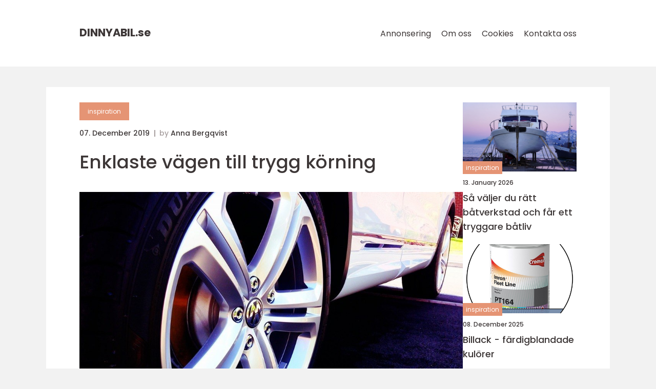

--- FILE ---
content_type: text/html; charset=UTF-8
request_url: https://dinnyabil.se/enklaste-vagen-till-trygg-korning/
body_size: 14880
content:
<!doctype html>
<html lang="sv-SE">
<head><meta charset="UTF-8"><script >var _wpmeteor={"rdelay":2000,"elementor-animations":true,"elementor-pp":true,"v":"2.3.10"};if(navigator.userAgent.match(/MSIE|Internet Explorer/i)||navigator.userAgent.match(/Trident\/7\..*?rv:11/i)){var href=document.location.href;if(!href.match(/[?&]wpmeteordisable/)){if(href.indexOf("?")==-1){if(href.indexOf("#")==-1){document.location.href=href+"?wpmeteordisable=1"}else{document.location.href=href.replace("#","?wpmeteordisable=1#")}}else{if(href.indexOf("#")==-1){document.location.href=href+"&wpmeteordisable=1"}else{document.location.href=href.replace("#","&wpmeteordisable=1#")}}}}</script><script >!function(t){var e={};function n(r){if(e[r])return e[r].exports;var o=e[r]={i:r,l:!1,exports:{}};return t[r].call(o.exports,o,o.exports,n),o.l=!0,o.exports}n.m=t,n.c=e,n.d=function(t,e,r){n.o(t,e)||Object.defineProperty(t,e,{enumerable:!0,get:r})},n.r=function(t){"undefined"!=typeof Symbol&&Symbol.toStringTag&&Object.defineProperty(t,Symbol.toStringTag,{value:"Module"}),Object.defineProperty(t,"__esModule",{value:!0})},n.t=function(t,e){if(1&e&&(t=n(t)),8&e)return t;if(4&e&&"object"==typeof t&&t&&t.__esModule)return t;var r=Object.create(null);if(n.r(r),Object.defineProperty(r,"default",{enumerable:!0,value:t}),2&e&&"string"!=typeof t)for(var o in t)n.d(r,o,function(e){return t[e]}.bind(null,o));return r},n.n=function(t){var e=t&&t.__esModule?function(){return t.default}:function(){return t};return n.d(e,"a",e),e},n.o=function(t,e){return Object.prototype.hasOwnProperty.call(t,e)},n.p="/",n(n.s=0)}([function(t,e,n){t.exports=n(1)},function(t,e,n){"use strict";n.r(e);var r=new(function(){function t(){this.l=[]}var e=t.prototype;return e.emit=function(t,e){void 0===e&&(e=null),this.l[t]&&this.l[t].forEach((function(t){return t(e)}))},e.on=function(t,e){var n;(n=this.l)[t]||(n[t]=[]),this.l[t].push(e)},e.off=function(t,e){this.l[t]=(this.l[t]||[]).filter((function(t){return t!==e}))},t}()),o=new Date,i=document,a=function(){function t(){this.known=[]}var e=t.prototype;return e.init=function(){var t,e=this,n=!1,o=function(t){if(!n&&t&&t.fn&&!t.__wpmeteor){var r=function(e){return i.addEventListener("DOMContentLoaded",(function(n){e.bind(i)(t,n)})),this};e.known.push([t,t.fn.ready,t.fn.init.prototype.ready]),t.fn.ready=r,t.fn.init.prototype.ready=r,t.__wpmeteor=!0}return t};window.jQuery&&(t=o(window.jQuery)),Object.defineProperty(window,"jQuery",{get:function(){return t},set:function(e){return t=o(e)}}),r.on("l",(function(){return n=!0}))},e.unmock=function(){this.known.forEach((function(t){var e=t[0],n=t[1],r=t[2];e.fn.ready=n,e.fn.init.prototype.ready=r}))},t}(),c={};!function(t,e){try{var n=Object.defineProperty({},e,{get:function(){c[e]=!0}});t.addEventListener(e,null,n),t.removeEventListener(e,null,n)}catch(t){}}(window,"passive");var u=c,f=window,d=document,s=["mouseover","keydown","touchmove","touchend","wheel"],l=["mouseover","mouseout","touchstart","touchmove","touchend","click"],p="data-wpmeteor-",v=function(){function t(){}return t.prototype.init=function(t){var e=!1,n=!1,o=function t(o){e||(e=!0,s.forEach((function(e){return d.body.removeEventListener(e,t,u)})),clearTimeout(n),location.href.match(/wpmeteornopreload/)||r.emit("pre"),r.emit("fi"))},i=function(t){var e=new MouseEvent("click",{view:t.view,bubbles:!0,cancelable:!0});return Object.defineProperty(e,"target",{writable:!1,value:t.target}),e};t<1e4&&r.on("i",(function(){e||(n=setTimeout(o,t))}));var a=[],c=function(t){t.target&&"dispatchEvent"in t.target&&("click"===t.type?(t.preventDefault(),t.stopPropagation(),a.push(i(t))):"touchmove"!==t.type&&a.push(t),t.target.setAttribute(p+t.type,!0))};r.on("l",(function(){var t;for(l.forEach((function(t){return f.removeEventListener(t,c)}));t=a.shift();){var e=t.target;e.getAttribute(p+"touchstart")&&e.getAttribute(p+"touchend")&&!e.getAttribute(p+"click")?(e.getAttribute(p+"touchmove")||(e.removeAttribute(p+"touchmove"),a.push(i(t))),e.removeAttribute(p+"touchstart"),e.removeAttribute(p+"touchend")):e.removeAttribute(p+t.type),e.dispatchEvent(t)}}));d.addEventListener("DOMContentLoaded",(function t(){s.forEach((function(t){return d.body.addEventListener(t,o,u)})),l.forEach((function(t){return f.addEventListener(t,c)})),d.removeEventListener("DOMContentLoaded",t)}))},t}(),m=document,h=m.createElement("span");h.setAttribute("id","elementor-device-mode"),h.setAttribute("class","elementor-screen-only");var y=window,b=document,g=b.documentElement,w=function(t){return t.getAttribute("class")||""},E=function(t,e){return t.setAttribute("class",e)},L=function(){window.addEventListener("load",(function(){var t=(m.body.appendChild(h),getComputedStyle(h,":after").content.replace(/"/g,"")),e=Math.max(g.clientWidth||0,y.innerWidth||0),n=Math.max(g.clientHeight||0,y.innerHeight||0),o=["_animation_"+t,"animation_"+t,"_animation","_animation","animation"];Array.from(b.querySelectorAll(".elementor-invisible")).forEach((function(t){var i=t.getBoundingClientRect();if(i.top+y.scrollY<=n&&i.left+y.scrollX<e)try{var a=JSON.parse(t.getAttribute("data-settings"));if(a.trigger_source)return;for(var c,u=a._animation_delay||a.animation_delay||0,f=0;f<o.length;f++)if(a[o[f]]){o[f],c=a[o[f]];break}if(c){var d=w(t),s="none"===c?d:d+" animated "+c,l=setTimeout((function(){E(t,s.replace(/\belementor\-invisible\b/,"")),o.forEach((function(t){return delete a[t]})),t.setAttribute("data-settings",JSON.stringify(a))}),u);r.on("fi",(function(){clearTimeout(l),E(t,w(t).replace(new RegExp("\b"+c+"\b"),""))}))}}catch(t){console.error(t)}}))}))},S=document,A="querySelectorAll",O="data-in-mega_smartmenus",_="DOMContentLoaded",j="readystatechange",P="message",k=console.error;!function(t,e,n,i,c,u,f,d,s){var l,p,m=t.constructor.name+"::",h=e.constructor.name+"::",y=function(e,n){n=n||t;for(var r=0;r<this.length;r++)e.call(n,this[r],r,this)};"NodeList"in t&&!NodeList.prototype.forEach&&(NodeList.prototype.forEach=y),"HTMLCollection"in t&&!HTMLCollection.prototype.forEach&&(HTMLCollection.prototype.forEach=y),_wpmeteor["elementor-animations"]&&L(),_wpmeteor["elementor-pp"]&&function(){var t=S.createElement("div");t.innerHTML='<span class="sub-arrow --wp-meteor"><i class="fa" aria-hidden="true"></i></span>';var e=t.firstChild;S.addEventListener("DOMContentLoaded",(function(){Array.from(S[A](".pp-advanced-menu ul")).forEach((function(t){if(!t.getAttribute(O)){(t.getAttribute("class")||"").match(/\bmega\-menu\b/)&&t[A]("ul").forEach((function(t){t.setAttribute(O,!0)}));var n=function(t){for(var e=[];t=t.previousElementSibling;)e.push(t);return e}(t),r=n.filter((function(t){return t})).filter((function(t){return"A"===t.tagName})).pop();if(r||(r=n.map((function(t){return Array.from(t[A]("a"))})).filter((function(t){return t})).flat().pop()),r){var o=e.cloneNode(!0);r.appendChild(o),new MutationObserver((function(t){t.forEach((function(t){t.addedNodes.forEach((function(t){if(1===t.nodeType&&"SPAN"===t.tagName)try{r.removeChild(o)}catch(t){}}))}))})).observe(r,{childList:!0})}}}))}))}();var b,g,w=[],E=[],x={},C=!1,T=!1,M=setTimeout;var N=e[n].bind(e),R=e[i].bind(e),H=t[n].bind(t),D=t[i].bind(t);"undefined"!=typeof EventTarget&&(b=EventTarget.prototype.addEventListener,g=EventTarget.prototype.removeEventListener,N=b.bind(e),R=g.bind(e),H=b.bind(t),D=g.bind(t));var z,q=e.createElement.bind(e),B=e.__proto__.__lookupGetter__("readyState").bind(e);Object.defineProperty(e,"readyState",{get:function(){return z||B()},set:function(t){return z=t}});var Q=function(t){return E.filter((function(e,n){var r=e[0],o=(e[1],e[2]);if(!(t.indexOf(r.type)<0)){o||(o=r.target);try{for(var i=o.constructor.name+"::"+r.type,a=0;a<x[i].length;a++){if(x[i][a])if(!W[i+"::"+n+"::"+a])return!0}}catch(t){}}})).length},W={},I=function(t){E.forEach((function(n,r){var o=n[0],i=n[1],a=n[2];if(!(t.indexOf(o.type)<0)){a||(a=o.target);try{var c=a.constructor.name+"::"+o.type;if((x[c]||[]).length)for(var u=0;u<x[c].length;u++){var f=x[c][u];if(f){var d=c+"::"+r+"::"+u;if(!W[d]){W[d]=!0,e.readyState=i;try{f.hasOwnProperty("prototype")&&f.prototype.constructor!==f?f(o):f.bind(a)(o)}catch(t){k(t,f)}}}}}catch(t){k(t)}}}))};N(_,(function(t){E.push([t,e.readyState,e])})),N(j,(function(t){E.push([t,e.readyState,e])})),H(_,(function(n){E.push([n,e.readyState,t])})),H(d,(function(n){E.push([n,e.readyState,t]),G||I([_,j,P,d])}));var J=function(n){E.push([n,e.readyState,t])};H(P,J),r.on("fi",(function(){T=!0,G=!0,e.readyState="loading",M(X)}));H(d,(function t(){C=!0,T&&!G&&(e.readyState="loading",M(X)),D(d,t)})),(new v).init(_wpmeteor.rdelay);var F=new a;F.init();var G=!1,X=function n(){var o=w.shift();if(o)if(o[c]("data-src"))o.hasAttribute("data-async")?(U(o),M(n)):U(o,n);else if("javascript/blocked"==o.type)U(o),M(n);else if(o.hasAttribute("data-wpmeteor-onload")){var i=o[c]("data-wpmeteor-onload");try{new Function(i).call(o)}catch(t){k(t)}M(n)}else M(n);else if(Q([_,j,P]))I([_,j,P]),M(n);else if(T&&C)if(Q([d,P]))I([d,P]),M(n);else{if(t.RocketLazyLoadScripts)try{RocketLazyLoadScripts.run()}catch(t){k(t)}e.readyState="complete",D(P,J),(x[m+"message"]||[]).forEach((function(t){H(P,t)})),F.unmock(),Z=N,$=R,nt=H,rt=D,G=!1,setTimeout((function(){return r.emit("l")}))}else G=!1},Y=function(t){for(var n=e.createElement("SCRIPT"),r=t.attributes,o=r.length-1;o>=0;o--)n.setAttribute(r[o].name,r[o].value);return n.bypass=!0,n.type=t.hasAttribute("data-wpmeteor-module")?"module":"text/javascript",(t.text||"").match(/^\s*class RocketLazyLoadScripts/)?n.text=t.text.replace(/^\s*class RocketLazyLoadScripts/,"window.RocketLazyLoadScripts=class").replace("RocketLazyLoadScripts.run();",""):n.text=t.text,n[f]("data-wpmeteor-after"),n},K=function(t,e){var n=t.parentNode;n&&n.replaceChild(e,t)},U=function(t,e){if(t[c]("data-src")){var r=Y(t),o=b?b.bind(r):r[n].bind(r);if(e){var i=function(){return M(e)};o(d,i),o(s,i)}r.src=t[c]("data-src"),r[f]("data-src"),K(t,r)}else"javascript/blocked"===t.type?K(t,Y(t)):onLoad&&onLoad()},V=function(t,e){var n=(x[t]||[]).indexOf(e);if(n>=0)return x[t][n]=void 0,!0},Z=function(t,e){if(e&&(t===_||t===j)){var n=h+t;return x[n]=x[n]||[],void x[n].push(e)}for(var r=arguments.length,o=new Array(r>2?r-2:0),i=2;i<r;i++)o[i-2]=arguments[i];return N.apply(void 0,[t,e].concat(o))},$=function(t,e){t===_&&V(h+t,e);return R(t,e)};Object.defineProperties(e,((l={})[n]={get:function(){return Z},set:function(){return Z}},l[i]={get:function(){return $},set:function(){return $}},l)),r.on("pre",(function(){return w.forEach((function(t){var n=t[c]("data-src");if(n){var r=q("link");r.rel="pre"+d,r.as="script",r.href=n,r.crossorigin=!0,e.head.appendChild(r)}}))})),N(_,(function(){e.querySelectorAll("script[data-wpmeteor-after]").forEach((function(t){return w.push(t)}));var t=["link"].map((function(t){return t+"[data-wpmeteor-onload]"})).join(",");e.querySelectorAll(t).forEach((function(t){return w.push(t)}))}));var tt=function(t){if(e.currentScript)try{var n=e.currentScript.parentElement,r=e.currentScript.nextSibling,i=document.createElement("div");i.innerHTML=t,Array.from(i.childNodes).forEach((function(t){"SCRIPT"===t.nodeName?n.insertBefore(Y(t),r):n.insertBefore(t,r)}))}catch(t){console.error(t)}else k((new Date-o)/1e3,"document.currentScript not set",t)},et=function(t){return tt(t+"\n")};Object.defineProperties(e,{write:{get:function(){return tt},set:function(t){return tt=t}},writeln:{get:function(){return et},set:function(t){return et=t}}});var nt=function(t,e){if(e&&(t===d||t===_||t===P)){var n=t===_?h+t:m+t;return x[n]=x[n]||[],void x[n].push(e)}for(var r=arguments.length,o=new Array(r>2?r-2:0),i=2;i<r;i++)o[i-2]=arguments[i];return H.apply(void 0,[t,e].concat(o))},rt=function(t,e){t===d&&V(t===_?h+t:m+t,e);return D(t,e)};Object.defineProperties(t,((p={})[n]={get:function(){return nt},set:function(){return nt}},p[i]={get:function(){return rt},set:function(){return rt}},p));var ot=function(t){var e;return{get:function(){return e},set:function(n){return e&&V(t,n),x[t]=x[t]||[],x[t].push(n),e=n}}},it=ot(m+d);Object.defineProperty(t,"onload",it),N(_,(function(){Object.defineProperty(e.body,"onload",it)})),Object.defineProperty(e,"onreadystatechange",ot(h+j)),Object.defineProperty(t,"onmessage",ot(m+P));var at=1,ct=function(){--at||r.emit("i")};H(d,(function t(){M((function(){e.querySelectorAll("img").forEach((function(t){if(!t.complete&&(t.currentSrc||t.src)&&"lazy"==!(t.loading||"").toLowerCase()||(r=t.getBoundingClientRect(),o=window.innerHeight||document.documentElement.clientHeight,i=window.innerWidth||document.documentElement.clientWidth,r.top>=-1*o*1&&r.left>=-1*i*1&&r.bottom<=2*o&&r.right<=2*i)){var e=new Image;e[n](d,ct),e[n](s,ct),e.src=t.currentSrc||t.src,at++}var r,o,i})),ct()})),D(d,t)}));var ut=Object.defineProperty;Object.defineProperty=function(n,r,o){return n===t&&["jQuery","onload"].indexOf(r)>=0||(n===e||n===e.body)&&["readyState","write"].indexOf(r)>=0?n:ut(n,r,o)},Object.defineProperties=function(t,e){for(var n in e)Object.defineProperty(t,n,e[n]);return t}}(window,document,"addEventListener","removeEventListener","getAttribute",0,"removeAttribute","load","error")}]);
</script>
    
    <meta name="viewport"
          content="width=device-width, user-scalable=no, initial-scale=1.0, maximum-scale=1.0, minimum-scale=1.0">

    <meta http-equiv="X-UA-Compatible" content="ie=edge">
    <link href="https://dinnyabil.se/wp-content/themes/klikko8_c_04_06_2025/assets/fonts/fonts.css" rel="stylesheet">
    <link rel="apple-touch-icon" sizes="180x180" href="https://dinnyabil.se/wp-content/themes/klikko8_c_04_06_2025/assets/images/favicon.png">
    <link rel="icon" type="image/png" sizes="32x32" href="https://dinnyabil.se/wp-content/themes/klikko8_c_04_06_2025/assets/images/favicon.png">
    <link rel="icon" type="image/png" sizes="16x16" href="https://dinnyabil.se/wp-content/themes/klikko8_c_04_06_2025/assets/images/favicon.png">
            <title>Enklaste vägen till trygg körning</title>
    <meta name='robots' content='index, follow' />
	<style>img:is([sizes="auto" i], [sizes^="auto," i]) { contain-intrinsic-size: 3000px 1500px }</style>
	
	<!-- This site is optimized with the Yoast SEO plugin v25.3.1 - https://yoast.com/wordpress/plugins/seo/ -->
	<link rel="canonical" href="https://dinnyabil.se/enklaste-vagen-till-trygg-korning/" />
	<meta property="og:locale" content="sv_SE" />
	<meta property="og:type" content="article" />
	<meta property="og:title" content="Enklaste vägen till trygg körning - Din nya bil | Tips, råd och nyheter" />
	<meta property="og:description" content="Det svenska v&auml;glaget kan ibland st&auml;lla till det f&ouml;r oss billister. N&auml;r h&ouml;stl&ouml;ven l&auml;gger sig &ouml;ver v&auml;gbanan, n&auml;r blixthalkan sl&aring;r till, eller n&auml;r det r&aring;der sn&ouml;kaos &auml;r det viktigt att du har r&auml;tt d&auml;ck p&aring; bilen. Inte bara f&ouml;r din egen trygghets skull utan ocks&aring; f&ouml;r att &ouml;ka alla trafikanters s&auml;kerhet ute p&aring; v&auml;garna.&nbsp;Att du [&hellip;]" />
	<meta property="og:url" content="https://dinnyabil.se/enklaste-vagen-till-trygg-korning/" />
	<meta property="og:site_name" content="Din nya bil | Tips, råd och nyheter" />
	<meta property="article:published_time" content="2019-12-07T15:32:02+00:00" />
	<meta property="article:modified_time" content="2025-08-22T05:39:55+00:00" />
	<meta property="og:image" content="https://dinnyabil.se/wp-content/uploads/2019/12/pixabay-1545983.jpeg" />
	<meta property="og:image:width" content="1000" />
	<meta property="og:image:height" content="750" />
	<meta property="og:image:type" content="image/jpeg" />
	<meta name="author" content="Anna Bergqvist" />
	<meta name="twitter:card" content="summary_large_image" />
	<script type="application/ld+json" class="yoast-schema-graph">{"@context":"https://schema.org","@graph":[{"@type":"WebPage","@id":"https://dinnyabil.se/enklaste-vagen-till-trygg-korning/","url":"https://dinnyabil.se/enklaste-vagen-till-trygg-korning/","name":"Enklaste vägen till trygg körning - Din nya bil | Tips, råd och nyheter","isPartOf":{"@id":"https://dinnyabil.se/#website"},"primaryImageOfPage":{"@id":"https://dinnyabil.se/enklaste-vagen-till-trygg-korning/#primaryimage"},"image":{"@id":"https://dinnyabil.se/enklaste-vagen-till-trygg-korning/#primaryimage"},"thumbnailUrl":"https://dinnyabil.se/wp-content/uploads/2019/12/pixabay-1545983.jpeg","datePublished":"2019-12-07T15:32:02+00:00","dateModified":"2025-08-22T05:39:55+00:00","author":{"@id":"https://dinnyabil.se/#/schema/person/0604279672e2f8d6b3c68d0282cf868b"},"breadcrumb":{"@id":"https://dinnyabil.se/enklaste-vagen-till-trygg-korning/#breadcrumb"},"inLanguage":"sv-SE","potentialAction":[{"@type":"ReadAction","target":["https://dinnyabil.se/enklaste-vagen-till-trygg-korning/"]}]},{"@type":"ImageObject","inLanguage":"sv-SE","@id":"https://dinnyabil.se/enklaste-vagen-till-trygg-korning/#primaryimage","url":"https://dinnyabil.se/wp-content/uploads/2019/12/pixabay-1545983.jpeg","contentUrl":"https://dinnyabil.se/wp-content/uploads/2019/12/pixabay-1545983.jpeg","width":1000,"height":750},{"@type":"BreadcrumbList","@id":"https://dinnyabil.se/enklaste-vagen-till-trygg-korning/#breadcrumb","itemListElement":[{"@type":"ListItem","position":1,"name":"Hem","item":"https://dinnyabil.se/"},{"@type":"ListItem","position":2,"name":"Enklaste vägen till trygg körning"}]},{"@type":"WebSite","@id":"https://dinnyabil.se/#website","url":"https://dinnyabil.se/","name":"Din nya bil | Tips, råd och nyheter","description":"Allt du behöver veta när du köper din nya bil - Besök Dinnyabil.se","potentialAction":[{"@type":"SearchAction","target":{"@type":"EntryPoint","urlTemplate":"https://dinnyabil.se/?s={search_term_string}"},"query-input":{"@type":"PropertyValueSpecification","valueRequired":true,"valueName":"search_term_string"}}],"inLanguage":"sv-SE"},{"@type":"Person","@id":"https://dinnyabil.se/#/schema/person/0604279672e2f8d6b3c68d0282cf868b","name":"Anna Bergqvist","image":{"@type":"ImageObject","inLanguage":"sv-SE","@id":"https://dinnyabil.se/#/schema/person/image/","url":"https://secure.gravatar.com/avatar/4ebfc0712916239a984865b82970a55cced39d8ac72fdc0bce47c0fbb10f448f?s=96&d=mm&r=g","contentUrl":"https://secure.gravatar.com/avatar/4ebfc0712916239a984865b82970a55cced39d8ac72fdc0bce47c0fbb10f448f?s=96&d=mm&r=g","caption":"Anna Bergqvist"},"description":"Jag heter Anna Bergqvist och arbetar som skribent inom kommunikation, d&auml;r jag f&aring;r kombinera min passion f&ouml;r spr&aring;k med strategiskt t&auml;nkande. Med en examen i strategisk kommunikation och digitala medier fr&aring;n Lunds Universitet har jag utvecklat en djup f&ouml;rst&aring;else f&ouml;r hur r&auml;tt budskap kan skapa engagemang och bygga starka relationer. Jag har en f&ouml;rk&auml;rlek f&ouml;r tydlig och m&aring;lgruppsanpassad kommunikation &ndash; oavsett om det handlar om att skapa inspirerande inneh&aring;ll, f&ouml;renkla komplex information eller formulera skarpa budskap i digitala kanaler. Kommunikation handlar inte bara om att skriva, utan om att f&ouml;rst&aring; m&auml;nniskor, och det &auml;r just den dynamiken som g&ouml;r mitt arbete s&aring; sp&auml;nnande. Jag &auml;r f&ouml;dd och uppvuxen i Stockholm, och n&auml;r jag inte arbetar kan du ofta hitta mig p&aring; en l&aring;ngpromenad vid vattnet, med en bra bok eller djup i samtal om allt fr&aring;n kultur till samh&auml;llstrender.","url":"https://dinnyabil.se/author/anna_bergqvist/"}]}</script>
	<!-- / Yoast SEO plugin. -->


<script  data-wpmeteor-after="REORDER" type="javascript/blocked">
/* <![CDATA[ */
window._wpemojiSettings = {"baseUrl":"https:\/\/s.w.org\/images\/core\/emoji\/16.0.1\/72x72\/","ext":".png","svgUrl":"https:\/\/s.w.org\/images\/core\/emoji\/16.0.1\/svg\/","svgExt":".svg","source":{"concatemoji":"https:\/\/dinnyabil.se\/wp-includes\/js\/wp-emoji-release.min.js?ver=6.8.3"}};
/*! This file is auto-generated */
!function(s,n){var o,i,e;function c(e){try{var t={supportTests:e,timestamp:(new Date).valueOf()};sessionStorage.setItem(o,JSON.stringify(t))}catch(e){}}function p(e,t,n){e.clearRect(0,0,e.canvas.width,e.canvas.height),e.fillText(t,0,0);var t=new Uint32Array(e.getImageData(0,0,e.canvas.width,e.canvas.height).data),a=(e.clearRect(0,0,e.canvas.width,e.canvas.height),e.fillText(n,0,0),new Uint32Array(e.getImageData(0,0,e.canvas.width,e.canvas.height).data));return t.every(function(e,t){return e===a[t]})}function u(e,t){e.clearRect(0,0,e.canvas.width,e.canvas.height),e.fillText(t,0,0);for(var n=e.getImageData(16,16,1,1),a=0;a<n.data.length;a++)if(0!==n.data[a])return!1;return!0}function f(e,t,n,a){switch(t){case"flag":return n(e,"\ud83c\udff3\ufe0f\u200d\u26a7\ufe0f","\ud83c\udff3\ufe0f\u200b\u26a7\ufe0f")?!1:!n(e,"\ud83c\udde8\ud83c\uddf6","\ud83c\udde8\u200b\ud83c\uddf6")&&!n(e,"\ud83c\udff4\udb40\udc67\udb40\udc62\udb40\udc65\udb40\udc6e\udb40\udc67\udb40\udc7f","\ud83c\udff4\u200b\udb40\udc67\u200b\udb40\udc62\u200b\udb40\udc65\u200b\udb40\udc6e\u200b\udb40\udc67\u200b\udb40\udc7f");case"emoji":return!a(e,"\ud83e\udedf")}return!1}function g(e,t,n,a){var r="undefined"!=typeof WorkerGlobalScope&&self instanceof WorkerGlobalScope?new OffscreenCanvas(300,150):s.createElement("canvas"),o=r.getContext("2d",{willReadFrequently:!0}),i=(o.textBaseline="top",o.font="600 32px Arial",{});return e.forEach(function(e){i[e]=t(o,e,n,a)}),i}function t(e){var t=s.createElement("script");t.src=e,t.defer=!0,s.head.appendChild(t)}"undefined"!=typeof Promise&&(o="wpEmojiSettingsSupports",i=["flag","emoji"],n.supports={everything:!0,everythingExceptFlag:!0},e=new Promise(function(e){s.addEventListener("DOMContentLoaded",e,{once:!0})}),new Promise(function(t){var n=function(){try{var e=JSON.parse(sessionStorage.getItem(o));if("object"==typeof e&&"number"==typeof e.timestamp&&(new Date).valueOf()<e.timestamp+604800&&"object"==typeof e.supportTests)return e.supportTests}catch(e){}return null}();if(!n){if("undefined"!=typeof Worker&&"undefined"!=typeof OffscreenCanvas&&"undefined"!=typeof URL&&URL.createObjectURL&&"undefined"!=typeof Blob)try{var e="postMessage("+g.toString()+"("+[JSON.stringify(i),f.toString(),p.toString(),u.toString()].join(",")+"));",a=new Blob([e],{type:"text/javascript"}),r=new Worker(URL.createObjectURL(a),{name:"wpTestEmojiSupports"});return void(r.onmessage=function(e){c(n=e.data),r.terminate(),t(n)})}catch(e){}c(n=g(i,f,p,u))}t(n)}).then(function(e){for(var t in e)n.supports[t]=e[t],n.supports.everything=n.supports.everything&&n.supports[t],"flag"!==t&&(n.supports.everythingExceptFlag=n.supports.everythingExceptFlag&&n.supports[t]);n.supports.everythingExceptFlag=n.supports.everythingExceptFlag&&!n.supports.flag,n.DOMReady=!1,n.readyCallback=function(){n.DOMReady=!0}}).then(function(){return e}).then(function(){var e;n.supports.everything||(n.readyCallback(),(e=n.source||{}).concatemoji?t(e.concatemoji):e.wpemoji&&e.twemoji&&(t(e.twemoji),t(e.wpemoji)))}))}((window,document),window._wpemojiSettings);
/* ]]> */
</script>
<style id='wp-emoji-styles-inline-css' type='text/css'>

	img.wp-smiley, img.emoji {
		display: inline !important;
		border: none !important;
		box-shadow: none !important;
		height: 1em !important;
		width: 1em !important;
		margin: 0 0.07em !important;
		vertical-align: -0.1em !important;
		background: none !important;
		padding: 0 !important;
	}
</style>
<link rel='stylesheet' id='wp-block-library-css' href='https://dinnyabil.se/wp-includes/css/dist/block-library/style.min.css?ver=6.8.3' type='text/css' media='all' />
<style id='classic-theme-styles-inline-css' type='text/css'>
/*! This file is auto-generated */
.wp-block-button__link{color:#fff;background-color:#32373c;border-radius:9999px;box-shadow:none;text-decoration:none;padding:calc(.667em + 2px) calc(1.333em + 2px);font-size:1.125em}.wp-block-file__button{background:#32373c;color:#fff;text-decoration:none}
</style>
<style id='global-styles-inline-css' type='text/css'>
:root{--wp--preset--aspect-ratio--square: 1;--wp--preset--aspect-ratio--4-3: 4/3;--wp--preset--aspect-ratio--3-4: 3/4;--wp--preset--aspect-ratio--3-2: 3/2;--wp--preset--aspect-ratio--2-3: 2/3;--wp--preset--aspect-ratio--16-9: 16/9;--wp--preset--aspect-ratio--9-16: 9/16;--wp--preset--color--black: #000000;--wp--preset--color--cyan-bluish-gray: #abb8c3;--wp--preset--color--white: #ffffff;--wp--preset--color--pale-pink: #f78da7;--wp--preset--color--vivid-red: #cf2e2e;--wp--preset--color--luminous-vivid-orange: #ff6900;--wp--preset--color--luminous-vivid-amber: #fcb900;--wp--preset--color--light-green-cyan: #7bdcb5;--wp--preset--color--vivid-green-cyan: #00d084;--wp--preset--color--pale-cyan-blue: #8ed1fc;--wp--preset--color--vivid-cyan-blue: #0693e3;--wp--preset--color--vivid-purple: #9b51e0;--wp--preset--gradient--vivid-cyan-blue-to-vivid-purple: linear-gradient(135deg,rgba(6,147,227,1) 0%,rgb(155,81,224) 100%);--wp--preset--gradient--light-green-cyan-to-vivid-green-cyan: linear-gradient(135deg,rgb(122,220,180) 0%,rgb(0,208,130) 100%);--wp--preset--gradient--luminous-vivid-amber-to-luminous-vivid-orange: linear-gradient(135deg,rgba(252,185,0,1) 0%,rgba(255,105,0,1) 100%);--wp--preset--gradient--luminous-vivid-orange-to-vivid-red: linear-gradient(135deg,rgba(255,105,0,1) 0%,rgb(207,46,46) 100%);--wp--preset--gradient--very-light-gray-to-cyan-bluish-gray: linear-gradient(135deg,rgb(238,238,238) 0%,rgb(169,184,195) 100%);--wp--preset--gradient--cool-to-warm-spectrum: linear-gradient(135deg,rgb(74,234,220) 0%,rgb(151,120,209) 20%,rgb(207,42,186) 40%,rgb(238,44,130) 60%,rgb(251,105,98) 80%,rgb(254,248,76) 100%);--wp--preset--gradient--blush-light-purple: linear-gradient(135deg,rgb(255,206,236) 0%,rgb(152,150,240) 100%);--wp--preset--gradient--blush-bordeaux: linear-gradient(135deg,rgb(254,205,165) 0%,rgb(254,45,45) 50%,rgb(107,0,62) 100%);--wp--preset--gradient--luminous-dusk: linear-gradient(135deg,rgb(255,203,112) 0%,rgb(199,81,192) 50%,rgb(65,88,208) 100%);--wp--preset--gradient--pale-ocean: linear-gradient(135deg,rgb(255,245,203) 0%,rgb(182,227,212) 50%,rgb(51,167,181) 100%);--wp--preset--gradient--electric-grass: linear-gradient(135deg,rgb(202,248,128) 0%,rgb(113,206,126) 100%);--wp--preset--gradient--midnight: linear-gradient(135deg,rgb(2,3,129) 0%,rgb(40,116,252) 100%);--wp--preset--font-size--small: 13px;--wp--preset--font-size--medium: 20px;--wp--preset--font-size--large: 36px;--wp--preset--font-size--x-large: 42px;--wp--preset--spacing--20: 0.44rem;--wp--preset--spacing--30: 0.67rem;--wp--preset--spacing--40: 1rem;--wp--preset--spacing--50: 1.5rem;--wp--preset--spacing--60: 2.25rem;--wp--preset--spacing--70: 3.38rem;--wp--preset--spacing--80: 5.06rem;--wp--preset--shadow--natural: 6px 6px 9px rgba(0, 0, 0, 0.2);--wp--preset--shadow--deep: 12px 12px 50px rgba(0, 0, 0, 0.4);--wp--preset--shadow--sharp: 6px 6px 0px rgba(0, 0, 0, 0.2);--wp--preset--shadow--outlined: 6px 6px 0px -3px rgba(255, 255, 255, 1), 6px 6px rgba(0, 0, 0, 1);--wp--preset--shadow--crisp: 6px 6px 0px rgba(0, 0, 0, 1);}:where(.is-layout-flex){gap: 0.5em;}:where(.is-layout-grid){gap: 0.5em;}body .is-layout-flex{display: flex;}.is-layout-flex{flex-wrap: wrap;align-items: center;}.is-layout-flex > :is(*, div){margin: 0;}body .is-layout-grid{display: grid;}.is-layout-grid > :is(*, div){margin: 0;}:where(.wp-block-columns.is-layout-flex){gap: 2em;}:where(.wp-block-columns.is-layout-grid){gap: 2em;}:where(.wp-block-post-template.is-layout-flex){gap: 1.25em;}:where(.wp-block-post-template.is-layout-grid){gap: 1.25em;}.has-black-color{color: var(--wp--preset--color--black) !important;}.has-cyan-bluish-gray-color{color: var(--wp--preset--color--cyan-bluish-gray) !important;}.has-white-color{color: var(--wp--preset--color--white) !important;}.has-pale-pink-color{color: var(--wp--preset--color--pale-pink) !important;}.has-vivid-red-color{color: var(--wp--preset--color--vivid-red) !important;}.has-luminous-vivid-orange-color{color: var(--wp--preset--color--luminous-vivid-orange) !important;}.has-luminous-vivid-amber-color{color: var(--wp--preset--color--luminous-vivid-amber) !important;}.has-light-green-cyan-color{color: var(--wp--preset--color--light-green-cyan) !important;}.has-vivid-green-cyan-color{color: var(--wp--preset--color--vivid-green-cyan) !important;}.has-pale-cyan-blue-color{color: var(--wp--preset--color--pale-cyan-blue) !important;}.has-vivid-cyan-blue-color{color: var(--wp--preset--color--vivid-cyan-blue) !important;}.has-vivid-purple-color{color: var(--wp--preset--color--vivid-purple) !important;}.has-black-background-color{background-color: var(--wp--preset--color--black) !important;}.has-cyan-bluish-gray-background-color{background-color: var(--wp--preset--color--cyan-bluish-gray) !important;}.has-white-background-color{background-color: var(--wp--preset--color--white) !important;}.has-pale-pink-background-color{background-color: var(--wp--preset--color--pale-pink) !important;}.has-vivid-red-background-color{background-color: var(--wp--preset--color--vivid-red) !important;}.has-luminous-vivid-orange-background-color{background-color: var(--wp--preset--color--luminous-vivid-orange) !important;}.has-luminous-vivid-amber-background-color{background-color: var(--wp--preset--color--luminous-vivid-amber) !important;}.has-light-green-cyan-background-color{background-color: var(--wp--preset--color--light-green-cyan) !important;}.has-vivid-green-cyan-background-color{background-color: var(--wp--preset--color--vivid-green-cyan) !important;}.has-pale-cyan-blue-background-color{background-color: var(--wp--preset--color--pale-cyan-blue) !important;}.has-vivid-cyan-blue-background-color{background-color: var(--wp--preset--color--vivid-cyan-blue) !important;}.has-vivid-purple-background-color{background-color: var(--wp--preset--color--vivid-purple) !important;}.has-black-border-color{border-color: var(--wp--preset--color--black) !important;}.has-cyan-bluish-gray-border-color{border-color: var(--wp--preset--color--cyan-bluish-gray) !important;}.has-white-border-color{border-color: var(--wp--preset--color--white) !important;}.has-pale-pink-border-color{border-color: var(--wp--preset--color--pale-pink) !important;}.has-vivid-red-border-color{border-color: var(--wp--preset--color--vivid-red) !important;}.has-luminous-vivid-orange-border-color{border-color: var(--wp--preset--color--luminous-vivid-orange) !important;}.has-luminous-vivid-amber-border-color{border-color: var(--wp--preset--color--luminous-vivid-amber) !important;}.has-light-green-cyan-border-color{border-color: var(--wp--preset--color--light-green-cyan) !important;}.has-vivid-green-cyan-border-color{border-color: var(--wp--preset--color--vivid-green-cyan) !important;}.has-pale-cyan-blue-border-color{border-color: var(--wp--preset--color--pale-cyan-blue) !important;}.has-vivid-cyan-blue-border-color{border-color: var(--wp--preset--color--vivid-cyan-blue) !important;}.has-vivid-purple-border-color{border-color: var(--wp--preset--color--vivid-purple) !important;}.has-vivid-cyan-blue-to-vivid-purple-gradient-background{background: var(--wp--preset--gradient--vivid-cyan-blue-to-vivid-purple) !important;}.has-light-green-cyan-to-vivid-green-cyan-gradient-background{background: var(--wp--preset--gradient--light-green-cyan-to-vivid-green-cyan) !important;}.has-luminous-vivid-amber-to-luminous-vivid-orange-gradient-background{background: var(--wp--preset--gradient--luminous-vivid-amber-to-luminous-vivid-orange) !important;}.has-luminous-vivid-orange-to-vivid-red-gradient-background{background: var(--wp--preset--gradient--luminous-vivid-orange-to-vivid-red) !important;}.has-very-light-gray-to-cyan-bluish-gray-gradient-background{background: var(--wp--preset--gradient--very-light-gray-to-cyan-bluish-gray) !important;}.has-cool-to-warm-spectrum-gradient-background{background: var(--wp--preset--gradient--cool-to-warm-spectrum) !important;}.has-blush-light-purple-gradient-background{background: var(--wp--preset--gradient--blush-light-purple) !important;}.has-blush-bordeaux-gradient-background{background: var(--wp--preset--gradient--blush-bordeaux) !important;}.has-luminous-dusk-gradient-background{background: var(--wp--preset--gradient--luminous-dusk) !important;}.has-pale-ocean-gradient-background{background: var(--wp--preset--gradient--pale-ocean) !important;}.has-electric-grass-gradient-background{background: var(--wp--preset--gradient--electric-grass) !important;}.has-midnight-gradient-background{background: var(--wp--preset--gradient--midnight) !important;}.has-small-font-size{font-size: var(--wp--preset--font-size--small) !important;}.has-medium-font-size{font-size: var(--wp--preset--font-size--medium) !important;}.has-large-font-size{font-size: var(--wp--preset--font-size--large) !important;}.has-x-large-font-size{font-size: var(--wp--preset--font-size--x-large) !important;}
:where(.wp-block-post-template.is-layout-flex){gap: 1.25em;}:where(.wp-block-post-template.is-layout-grid){gap: 1.25em;}
:where(.wp-block-columns.is-layout-flex){gap: 2em;}:where(.wp-block-columns.is-layout-grid){gap: 2em;}
:root :where(.wp-block-pullquote){font-size: 1.5em;line-height: 1.6;}
</style>
<link rel='stylesheet' id='style-css' href='https://dinnyabil.se/wp-content/themes/klikko8_c_04_06_2025/style.css?ver=6.8.3' type='text/css' media='all' />
<link rel='stylesheet' id='app-style-css' href='https://dinnyabil.se/wp-content/themes/klikko8_c_04_06_2025/assets/css/app.css?ver=6.8.3' type='text/css' media='all' />
<link rel='stylesheet' id='owl-style-css' href='https://dinnyabil.se/wp-content/themes/klikko8_c_04_06_2025/assets/css/owl.carousel.min.css?ver=6.8.3' type='text/css' media='all' />
<script  data-wpmeteor-after="REORDER" type="javascript/blocked" data-src="https://dinnyabil.se/wp-includes/js/jquery/jquery.min.js?ver=3.7.1" id="jquery-core-js"></script>
<script  data-wpmeteor-after="REORDER" type="javascript/blocked" data-src="https://dinnyabil.se/wp-includes/js/jquery/jquery-migrate.min.js?ver=3.4.1" id="jquery-migrate-js"></script>
<link rel="https://api.w.org/" href="https://dinnyabil.se/wp-json/" /><link rel="alternate" title="JSON" type="application/json" href="https://dinnyabil.se/wp-json/wp/v2/posts/2601" /><link rel="EditURI" type="application/rsd+xml" title="RSD" href="https://dinnyabil.se/xmlrpc.php?rsd" />
<meta name="generator" content="WordPress 6.8.3" />
<link rel='shortlink' href='https://dinnyabil.se/?p=2601' />
<link rel="alternate" title="oEmbed (JSON)" type="application/json+oembed" href="https://dinnyabil.se/wp-json/oembed/1.0/embed?url=https%3A%2F%2Fdinnyabil.se%2Fenklaste-vagen-till-trygg-korning%2F" />
<link rel="alternate" title="oEmbed (XML)" type="text/xml+oembed" href="https://dinnyabil.se/wp-json/oembed/1.0/embed?url=https%3A%2F%2Fdinnyabil.se%2Fenklaste-vagen-till-trygg-korning%2F&#038;format=xml" />

    <script type="application/ld+json">
        {
          "@context": "https://schema.org",
          "@type": "NewsArticle",
          "mainEntityOfPage": {
            "@type": "WebPage",
            "@id": "https://dinnyabil.se/enklaste-vagen-till-trygg-korning/"
          },
          "headline": "Enklaste vägen till trygg körning",
          "image": "https://dinnyabil.se/wp-content/uploads/2019/12/pixabay-1545983.jpeg",
          "datePublished": "2019-12-07T15:32:02+01:00",
          "dateModified":  "2025-08-22T07:39:55+02:00",
          "author": {
            "@type": "Person",
            "name": "Anna Bergqvist"
          },
          "publisher": {
             "@type": "Organization",
             "name": "Din nya bil | Tips, råd och nyheter",
             "logo": {
                "@type": "ImageObject",
                "url": "https://dinnyabil.se/wp-content/themes/klikko8_c_04_06_2025/assets/images/favicon.png"
             }
          }
        }
    </script>

    <link rel="icon" href="https://dinnyabil.se/wp-content/uploads/2019/10/Fav_ico.png" sizes="32x32" />
<link rel="icon" href="https://dinnyabil.se/wp-content/uploads/2019/10/Fav_ico.png" sizes="192x192" />
<link rel="apple-touch-icon" href="https://dinnyabil.se/wp-content/uploads/2019/10/Fav_ico.png" />
<meta name="msapplication-TileImage" content="https://dinnyabil.se/wp-content/uploads/2019/10/Fav_ico.png" />
</head>
<body class="wp-singular post-template-default single single-post postid-2601 single-format-standard wp-theme-klikko8_c_04_06_2025">
<header id="cl-navigation" class="cl-header-nav">
    <div class="cl-container">
        <div class="cl-nav__body">
            <div id="cl-burger-nav" class="cl-nav__burger">
                <i class="cl-burger-item"></i>
                <i class="cl-burger-item"></i>
                <i class="cl-burger-item"></i>
                <div class="cl-burger-name">
                    Menu                </div>
            </div>

            <div class="cl-nav__logo">
                <a href="https://dinnyabil.se" class="cl-logo">
                    <span class="cl-site-name">
                        dinnyabil.<span>se</span>                    </span>
                </a>
            </div>
            <div class="cl-nav__menu">
                <div class="menu-klikko-main-menu-container"><ul id="menu-klikko-main-menu" class="menu"><li id="menu-item-3655" class="menu-item menu-item-type-post_type menu-item-object-page menu-item-3655"><a href="https://dinnyabil.se/annonsering/">Annonsering</a></li>
<li id="menu-item-3656" class="menu-item menu-item-type-post_type menu-item-object-page menu-item-3656"><a href="https://dinnyabil.se/om-oss/">Om oss</a></li>
<li id="menu-item-3657" class="menu-item menu-item-type-post_type menu-item-object-page menu-item-privacy-policy menu-item-3657"><a rel="privacy-policy" href="https://dinnyabil.se/cookies/">Cookies</a></li>
<li id="menu-item-3658" class="menu-item menu-item-type-post_type menu-item-object-page menu-item-3658"><a href="https://dinnyabil.se/kontakta-oss/">Kontakta oss</a></li>
</ul></div>            </div>
        </div>
    </div>
</header>
<main class="cl-main">
    <div class="cl-top-banner">
    <div id="HeaderWideBanner970" class="cl-banner-l"></div>
</div>    <div class="cl-outer-container">
        <div class="cl-left-banner-block">
    <div id="LeftSidebarScrollBanner300" class="cl-banner"></div>
</div>        <div class="cl-inner-container">
            <div class="cl-content">
<div class="cl-row">
    <article class="cl-single__body">
        
    <a href="https://dinnyabil.se/category/inspiration/"
       class="cl-single__cat cl-cat-big">
        inspiration    </a>

    <div class="cl-post-info">
    <span class="cl-post-info__date cl-font-xs cl-bold">
        07. December 2019    </span>
    <span class="cl-post-info__author cl-font-xs cl-bold">
        by <span><a href="https://dinnyabil.se/author/anna_bergqvist/">Anna Bergqvist</a></span>    </span>
</div>        <h1 class="cl-single__title">
            Enklaste vägen till trygg körning        </h1>
        <div class="cl-single__thumbnail">
                    <img src="https://dinnyabil.se/wp-content/uploads/2019/12/pixabay-1545983.jpeg"
             alt="Enklaste vägen till trygg körning"
             class="cl-img-cover"
        >
            </div>
                <div class="cl-single__content cl-main-content cl-font-s cl-line-1-5">
            <p><img src='https://wsnonline.dk/advertorial/advertorial.png' style='padding:0;margin:0;height:auto;display:block;'></p>
<p><span style="font-weight: 400;">Det svenska v&auml;glaget kan ibland st&auml;lla till det f&ouml;r oss billister. N&auml;r h&ouml;stl&ouml;ven l&auml;gger sig &ouml;ver v&auml;gbanan, n&auml;r blixthalkan sl&aring;r till, eller n&auml;r det r&aring;der sn&ouml;kaos &auml;r det viktigt att du har r&auml;tt d&auml;ck p&aring; bilen. Inte bara f&ouml;r din egen trygghets skull utan ocks&aring; f&ouml;r att &ouml;ka alla trafikanters s&auml;kerhet ute p&aring; v&auml;garna.&nbsp;<a href="https://www.xn--dckgteborg-q5a3t.se/dack-goteborg">Att du har r&auml;tt d&auml;ck f&ouml;r det r&aring;dande underlaget kan f&ouml;rkorta din bromstr&auml;cka avsev&auml;rt</a>.</span><span style="font-weight: 400;">&nbsp;Det &auml;r inte alla som k&auml;nner till hur ett byte av d&auml;ck b&ouml;r g&aring; till, d&auml;rf&ouml;r &auml;r det bra att v&auml;nda sig till en d&auml;ckpartner som enkelt byter d&auml;ck &aring;t dig.</span></p>
<p>&nbsp;</p>
<p><strong>Tryggt, enkelt och h&ouml;gsta kvalit&eacute;</strong></p>
<p><span style="font-weight: 400;">I takt med att antalet bilar i trafiken &ouml;kar, v&auml;xer ocks&aring; behovet av verkst&auml;der. Det har aldrig varit enklare f&ouml;r dig att byta d&auml;ck i G&ouml;teborg. Din lokala d&auml;ckpartner kan utf&ouml;ra allt fr&aring;n d&auml;ckbyte till balansering, montering och reparationer, s&aring; att du som kund och bilist kan k&auml;nna dig trygg ute p&aring; v&auml;garna. Det enda du beh&ouml;ver g&ouml;ra &auml;r att kontakta din lokala d&auml;ckpartner eller bes&ouml;ka deras fysiska butik f&ouml;r att boka tid. Under ditt d&auml;ckbyte bjuds det oftast p&aring; kaffe som du kan avnjuta i receptionen medan du v&auml;ntar p&aring; att din bil ska bli klar. N&auml;r du byter dina d&auml;ck hos en d&auml;ckpartner kan du k&auml;nna dig trygg i att du f&aring;r d&auml;ck av h&ouml;gsta kvalit&eacute; fr&aring;n k&auml;nda m&auml;rken som Achilles, Bridgestone, Continental, Goodyear, Mazzini eller Michelin.</span></p>
<p>&nbsp;</p>
<p><img decoding="async" style="width: 555px; height: 370px; display: block; margin-left: auto; margin-right: auto;" src="https://wsnonline.dk/image-gallery-images/0J_oH75asFA.jpeg" /></p>
<p>&nbsp;</p>
<p><strong>Slipp alla bekymmer</strong></p>
<p><span style="font-weight: 400;">Tr&aring;ngt att f&ouml;rvara dina d&auml;ck hemma? F&ouml;rutom lyxen att tryggt och smidigt f&aring; d&auml;cken bytta av ett proffs, s&aring; erbjuder &auml;ven m&aring;nga verkst&auml;der plats att f&ouml;rvara dina d&auml;ck p&aring; d&auml;ckhotell fr&aring;n en s&auml;song till en annan. D&auml;r f&ouml;rvaras dina d&auml;ck i en s&auml;ker och skyddad milj&ouml; som garanterar att de h&aring;ller samma goda kvalit&eacute; n&auml;r de monteras igen. P&aring; s&aring; s&auml;tt slipper d&auml;cken ta on&ouml;dig plats hemma och riskera att torka ut snabbare &auml;n n&ouml;dv&auml;ndigt.</span></p>
        </div>
        
    <div class="cl-section-sitemap">
        <a href="https://dinnyabil.se/sitemap/" class="cl-sitemap-title">
            Läs fler inlägg här        </a>
    </div>

        </article>
    <div class="cl-separator"></div>
    <aside class="cl-aside-posts">
                    <div class="cl-aside-track">
                
<div class="cl-card-aside">
    <div class="cl-card-aside__head cl-card-img">
        <a href="https://dinnyabil.se/sa-valjer-du-ratt-batverkstad-och-far-ett-tryggare-batliv/" class="cl-full-content">
                    <img src="https://dinnyabil.se/wp-content/uploads/2026/01/67813ecc4f399.jpeg"
             alt="Så väljer du rätt båtverkstad och får ett tryggare båtliv"
             class="cl-img-cover"
        >
    
    <a href="https://dinnyabil.se/category/inspiration/"
       class="cl-card-aside__cat cl-cat-abs">
        inspiration    </a>

            </a>
    </div>
    <p class="cl-card-aside__date cl-font-xxs cl-bold">
        13. January 2026    </p>
    <a href="https://dinnyabil.se/sa-valjer-du-ratt-batverkstad-och-far-ett-tryggare-batliv/" class="cl-card-aside__title cl-short-title cl-font-m cl-bold">
        Så väljer du rätt båtverkstad och får ett tryggare båtliv    </a>
</div>
<div class="cl-card-aside">
    <div class="cl-card-aside__head cl-card-img">
        <a href="https://dinnyabil.se/billack-fardigblandade-kulorer/" class="cl-full-content">
                    <img src="https://dinnyabil.se/wp-content/uploads/2025/12/67797912be3ec.jpeg"
             alt="Billack - färdigblandade kulörer"
             class="cl-img-cover"
        >
    
    <a href="https://dinnyabil.se/category/inspiration/"
       class="cl-card-aside__cat cl-cat-abs">
        inspiration    </a>

            </a>
    </div>
    <p class="cl-card-aside__date cl-font-xxs cl-bold">
        08. December 2025    </p>
    <a href="https://dinnyabil.se/billack-fardigblandade-kulorer/" class="cl-card-aside__title cl-short-title cl-font-m cl-bold">
        Billack - färdigblandade kulörer    </a>
</div>
<div class="cl-card-aside">
    <div class="cl-card-aside__head cl-card-img">
        <a href="https://dinnyabil.se/skapslap-en-oumbarlig-partner-pa-vagarna/" class="cl-full-content">
                    <img src="https://dinnyabil.se/wp-content/uploads/2025/12/uXTkE1oiPs8.jpeg"
             alt="Skåpsläp: En oumbärlig partner på vägarna"
             class="cl-img-cover"
        >
    
    <a href="https://dinnyabil.se/category/inspiration/"
       class="cl-card-aside__cat cl-cat-abs">
        inspiration    </a>

            </a>
    </div>
    <p class="cl-card-aside__date cl-font-xxs cl-bold">
        03. December 2025    </p>
    <a href="https://dinnyabil.se/skapslap-en-oumbarlig-partner-pa-vagarna/" class="cl-card-aside__title cl-short-title cl-font-m cl-bold">
        Skåpsläp: En oumbärlig partner på vägarna    </a>
</div>
<div class="cl-card-aside">
    <div class="cl-card-aside__head cl-card-img">
        <a href="https://dinnyabil.se/gor-det-sjalv-byt-oljefilter/" class="cl-full-content">
                    <img src="https://dinnyabil.se/wp-content/uploads/2025/12/pixabay-2114105.jpeg"
             alt="Gör-det-själv: Byt oljefilter"
             class="cl-img-cover"
        >
    
    <a href="https://dinnyabil.se/category/editorial/"
       class="cl-card-aside__cat cl-cat-abs">
        editorial    </a>

            </a>
    </div>
    <p class="cl-card-aside__date cl-font-xxs cl-bold">
        03. December 2025    </p>
    <a href="https://dinnyabil.se/gor-det-sjalv-byt-oljefilter/" class="cl-card-aside__title cl-short-title cl-font-m cl-bold">
        Gör-det-själv: Byt oljefilter    </a>
</div>
<div class="cl-card-aside">
    <div class="cl-card-aside__head cl-card-img">
        <a href="https://dinnyabil.se/hybridbilar-jamfort-med-bensinbilar-goda-rad-du-inte-far-missa/" class="cl-full-content">
                    <img src="https://dinnyabil.se/wp-content/uploads/2025/12/pixabay-4084684.jpeg"
             alt="Hybridbilar jämfört med bensinbilar - Goda råd du inte får missa"
             class="cl-img-cover"
        >
    
    <a href="https://dinnyabil.se/category/editorial/"
       class="cl-card-aside__cat cl-cat-abs">
        editorial    </a>

            </a>
    </div>
    <p class="cl-card-aside__date cl-font-xxs cl-bold">
        02. December 2025    </p>
    <a href="https://dinnyabil.se/hybridbilar-jamfort-med-bensinbilar-goda-rad-du-inte-far-missa/" class="cl-card-aside__title cl-short-title cl-font-m cl-bold">
        Hybridbilar jämfört med bensinbilar - Goda råd du inte får missa    </a>
</div>
<div class="cl-card-aside">
    <div class="cl-card-aside__head cl-card-img">
        <a href="https://dinnyabil.se/sa-polerar-du-bilen-som-ett-proffs/" class="cl-full-content">
                    <img src="https://dinnyabil.se/wp-content/uploads/2025/12/pixabay-9965532.jpeg"
             alt="Så polerar du bilen som ett proffs"
             class="cl-img-cover"
        >
    
    <a href="https://dinnyabil.se/category/bilunderhall-service/"
       class="cl-card-aside__cat cl-cat-abs">
        Bilunderhåll &amp; Service    </a>

            </a>
    </div>
    <p class="cl-card-aside__date cl-font-xxs cl-bold">
        02. December 2025    </p>
    <a href="https://dinnyabil.se/sa-polerar-du-bilen-som-ett-proffs/" class="cl-card-aside__title cl-short-title cl-font-m cl-bold">
        Så polerar du bilen som ett proffs    </a>
</div>
<div class="cl-card-aside">
    <div class="cl-card-aside__head cl-card-img">
        <a href="https://dinnyabil.se/motorolja-sa-valjer-du-ratt-sort/" class="cl-full-content">
                    <img src="https://dinnyabil.se/wp-content/uploads/2025/12/pixabay-4418603.jpeg"
             alt="Motorolja: Så väljer du rätt sort"
             class="cl-img-cover"
        >
    
    <a href="https://dinnyabil.se/category/editorial/"
       class="cl-card-aside__cat cl-cat-abs">
        editorial    </a>

            </a>
    </div>
    <p class="cl-card-aside__date cl-font-xxs cl-bold">
        02. December 2025    </p>
    <a href="https://dinnyabil.se/motorolja-sa-valjer-du-ratt-sort/" class="cl-card-aside__title cl-short-title cl-font-m cl-bold">
        Motorolja: Så väljer du rätt sort    </a>
</div>
<div class="cl-card-aside">
    <div class="cl-card-aside__head cl-card-img">
        <a href="https://dinnyabil.se/hybridbilar-jamfort-med-bensinbilar-for-nyborjare/" class="cl-full-content">
                    <img src="https://dinnyabil.se/wp-content/uploads/2025/12/pixabay-1899976.jpeg"
             alt="Hybridbilar jämfört med bensinbilar - För nybörjare"
             class="cl-img-cover"
        >
    
    <a href="https://dinnyabil.se/category/editorial/"
       class="cl-card-aside__cat cl-cat-abs">
        editorial    </a>

            </a>
    </div>
    <p class="cl-card-aside__date cl-font-xxs cl-bold">
        01. December 2025    </p>
    <a href="https://dinnyabil.se/hybridbilar-jamfort-med-bensinbilar-for-nyborjare/" class="cl-card-aside__title cl-short-title cl-font-m cl-bold">
        Hybridbilar jämfört med bensinbilar - För nybörjare    </a>
</div>
<div class="cl-card-aside">
    <div class="cl-card-aside__head cl-card-img">
        <a href="https://dinnyabil.se/sa-minskar-du-slitaget-pa-dacken/" class="cl-full-content">
                    <img src="https://dinnyabil.se/wp-content/uploads/2025/12/Hwal_iHyYow.jpeg"
             alt="Så minskar du slitaget på däcken"
             class="cl-img-cover"
        >
    
    <a href="https://dinnyabil.se/category/bilunderhall-service/"
       class="cl-card-aside__cat cl-cat-abs">
        Bilunderhåll &amp; Service    </a>

            </a>
    </div>
    <p class="cl-card-aside__date cl-font-xxs cl-bold">
        01. December 2025    </p>
    <a href="https://dinnyabil.se/sa-minskar-du-slitaget-pa-dacken/" class="cl-card-aside__title cl-short-title cl-font-m cl-bold">
        Så minskar du slitaget på däcken    </a>
</div>
<div class="cl-card-aside">
    <div class="cl-card-aside__head cl-card-img">
        <a href="https://dinnyabil.se/gor-det-sjalv-byta-sakring-pa-aldre-bilar/" class="cl-full-content">
                    <img src="https://dinnyabil.se/wp-content/uploads/2025/11/XkwWkT3BwbM.jpeg"
             alt="Gör-det-själv: Byta säkring på äldre bilar"
             class="cl-img-cover"
        >
    
    <a href="https://dinnyabil.se/category/editorial/"
       class="cl-card-aside__cat cl-cat-abs">
        editorial    </a>

            </a>
    </div>
    <p class="cl-card-aside__date cl-font-xxs cl-bold">
        30. November 2025    </p>
    <a href="https://dinnyabil.se/gor-det-sjalv-byta-sakring-pa-aldre-bilar/" class="cl-card-aside__title cl-short-title cl-font-m cl-bold">
        Gör-det-själv: Byta säkring på äldre bilar    </a>
</div>
<div class="cl-card-aside">
    <div class="cl-card-aside__head cl-card-img">
        <a href="https://dinnyabil.se/dackbyte-i-orebro-allt-du-behover-veta/" class="cl-full-content">
                    <img src="https://dinnyabil.se/wp-content/uploads/2025/11/6720f55e223a2.jpeg"
             alt="Däckbyte i Örebro: Allt du behöver veta"
             class="cl-img-cover"
        >
    
    <a href="https://dinnyabil.se/category/inspiration/"
       class="cl-card-aside__cat cl-cat-abs">
        inspiration    </a>

            </a>
    </div>
    <p class="cl-card-aside__date cl-font-xxs cl-bold">
        29. November 2025    </p>
    <a href="https://dinnyabil.se/dackbyte-i-orebro-allt-du-behover-veta/" class="cl-card-aside__title cl-short-title cl-font-m cl-bold">
        Däckbyte i Örebro: Allt du behöver veta    </a>
</div>
<div class="cl-card-aside">
    <div class="cl-card-aside__head cl-card-img">
        <a href="https://dinnyabil.se/dragstang-till-traktor-nyckelkomponenten-som-haller-ekipaget-sakert-och-stabilt/" class="cl-full-content">
                    <img src="https://dinnyabil.se/wp-content/uploads/2025/11/pixabay-3637477.jpeg"
             alt="Dragstång till traktor: Nyckelkomponenten som håller ekipaget säkert och stabilt"
             class="cl-img-cover"
        >
    
    <a href="https://dinnyabil.se/category/inspiration/"
       class="cl-card-aside__cat cl-cat-abs">
        inspiration    </a>

            </a>
    </div>
    <p class="cl-card-aside__date cl-font-xxs cl-bold">
        15. November 2025    </p>
    <a href="https://dinnyabil.se/dragstang-till-traktor-nyckelkomponenten-som-haller-ekipaget-sakert-och-stabilt/" class="cl-card-aside__title cl-short-title cl-font-m cl-bold">
        Dragstång till traktor: Nyckelkomponenten som håller ekipaget säkert och stabilt    </a>
</div>            </div>
            </aside>
</div>

<div class="cl-inner-content-banner cl-banner-big">
    <div id="BodyBottomWideBanner970" class="cl-banner-l"></div>
    <div id="BodyBottomWideBanner728" class="cl-banner-m"></div>
    <div id="BodyBottomMobileBanner320" class="cl-banner-s"></div>
</div>
    <div class="cl-category-posts">
        <h2 class="cl-related-articles">
            Fler nyheter        </h2>
        <div class="cl-row">
                            <div class="cl-col-sm-6 cl-col-md-4">
                    <div class="cl-card-md">
    <div class="cl-card-md__head cl-card-img">
        <a href="https://dinnyabil.se/sa-valjer-du-ratt-batverkstad-och-far-ett-tryggare-batliv/" class="cl-full-content">
                    <img src="https://dinnyabil.se/wp-content/uploads/2026/01/67813ecc4f399.jpeg"
             alt="Så väljer du rätt båtverkstad och får ett tryggare båtliv"
             class="cl-img-cover"
        >
            </a>
        
    <a href="https://dinnyabil.se/category/inspiration/"
       class="cl-card-md__cat cl-cat-abs">
        inspiration    </a>

        </div>
    <p class="cl-card-md__date cl-font-xxs cl-bold">
        13. January 2026    </p>
    <a href="https://dinnyabil.se/sa-valjer-du-ratt-batverkstad-och-far-ett-tryggare-batliv/" class="cl-short-title cl-font-m cl-bold cl-line-1-2">
        Så väljer du rätt båtverkstad och får ett tryggare båtliv    </a>
</div>                </div>
                            <div class="cl-col-sm-6 cl-col-md-4">
                    <div class="cl-card-md">
    <div class="cl-card-md__head cl-card-img">
        <a href="https://dinnyabil.se/billack-fardigblandade-kulorer/" class="cl-full-content">
                    <img src="https://dinnyabil.se/wp-content/uploads/2025/12/67797912be3ec.jpeg"
             alt="Billack - färdigblandade kulörer"
             class="cl-img-cover"
        >
            </a>
        
    <a href="https://dinnyabil.se/category/inspiration/"
       class="cl-card-md__cat cl-cat-abs">
        inspiration    </a>

        </div>
    <p class="cl-card-md__date cl-font-xxs cl-bold">
        08. December 2025    </p>
    <a href="https://dinnyabil.se/billack-fardigblandade-kulorer/" class="cl-short-title cl-font-m cl-bold cl-line-1-2">
        Billack - färdigblandade kulörer    </a>
</div>                </div>
                            <div class="cl-col-sm-6 cl-col-md-4">
                    <div class="cl-card-md">
    <div class="cl-card-md__head cl-card-img">
        <a href="https://dinnyabil.se/skapslap-en-oumbarlig-partner-pa-vagarna/" class="cl-full-content">
                    <img src="https://dinnyabil.se/wp-content/uploads/2025/12/uXTkE1oiPs8.jpeg"
             alt="Skåpsläp: En oumbärlig partner på vägarna"
             class="cl-img-cover"
        >
            </a>
        
    <a href="https://dinnyabil.se/category/inspiration/"
       class="cl-card-md__cat cl-cat-abs">
        inspiration    </a>

        </div>
    <p class="cl-card-md__date cl-font-xxs cl-bold">
        03. December 2025    </p>
    <a href="https://dinnyabil.se/skapslap-en-oumbarlig-partner-pa-vagarna/" class="cl-short-title cl-font-m cl-bold cl-line-1-2">
        Skåpsläp: En oumbärlig partner på vägarna    </a>
</div>                </div>
                            <div class="cl-col-sm-6 cl-col-md-4">
                    <div class="cl-card-md">
    <div class="cl-card-md__head cl-card-img">
        <a href="https://dinnyabil.se/dackbyte-i-orebro-allt-du-behover-veta/" class="cl-full-content">
                    <img src="https://dinnyabil.se/wp-content/uploads/2025/11/6720f55e223a2.jpeg"
             alt="Däckbyte i Örebro: Allt du behöver veta"
             class="cl-img-cover"
        >
            </a>
        
    <a href="https://dinnyabil.se/category/inspiration/"
       class="cl-card-md__cat cl-cat-abs">
        inspiration    </a>

        </div>
    <p class="cl-card-md__date cl-font-xxs cl-bold">
        29. November 2025    </p>
    <a href="https://dinnyabil.se/dackbyte-i-orebro-allt-du-behover-veta/" class="cl-short-title cl-font-m cl-bold cl-line-1-2">
        Däckbyte i Örebro: Allt du behöver veta    </a>
</div>                </div>
                            <div class="cl-col-sm-6 cl-col-md-4">
                    <div class="cl-card-md">
    <div class="cl-card-md__head cl-card-img">
        <a href="https://dinnyabil.se/dragstang-till-traktor-nyckelkomponenten-som-haller-ekipaget-sakert-och-stabilt/" class="cl-full-content">
                    <img src="https://dinnyabil.se/wp-content/uploads/2025/11/pixabay-3637477.jpeg"
             alt="Dragstång till traktor: Nyckelkomponenten som håller ekipaget säkert och stabilt"
             class="cl-img-cover"
        >
            </a>
        
    <a href="https://dinnyabil.se/category/inspiration/"
       class="cl-card-md__cat cl-cat-abs">
        inspiration    </a>

        </div>
    <p class="cl-card-md__date cl-font-xxs cl-bold">
        15. November 2025    </p>
    <a href="https://dinnyabil.se/dragstang-till-traktor-nyckelkomponenten-som-haller-ekipaget-sakert-och-stabilt/" class="cl-short-title cl-font-m cl-bold cl-line-1-2">
        Dragstång till traktor: Nyckelkomponenten som håller ekipaget säkert och stabilt    </a>
</div>                </div>
                            <div class="cl-col-sm-6 cl-col-md-4">
                    <div class="cl-card-md">
    <div class="cl-card-md__head cl-card-img">
        <a href="https://dinnyabil.se/cykelverkstad-i-koping-en-guide-till-basta-service-och-cykelunderhall/" class="cl-full-content">
                    <img src="https://dinnyabil.se/wp-content/uploads/2025/10/67238337a9c92.jpeg"
             alt="Cykelverkstad i Köping: En guide till bästa service och cykelunderhåll"
             class="cl-img-cover"
        >
            </a>
        
    <a href="https://dinnyabil.se/category/inspiration/"
       class="cl-card-md__cat cl-cat-abs">
        inspiration    </a>

        </div>
    <p class="cl-card-md__date cl-font-xxs cl-bold">
        31. October 2025    </p>
    <a href="https://dinnyabil.se/cykelverkstad-i-koping-en-guide-till-basta-service-och-cykelunderhall/" class="cl-short-title cl-font-m cl-bold cl-line-1-2">
        Cykelverkstad i Köping: En guide till bästa service och cykelunderhåll    </a>
</div>                </div>
                    </div>
    </div>
</div>
</div>
<div class="cl-right-banner-block">
    <div id="RightSidebarScrollBanner300" class="cl-banner"></div>
</div></div>
</main>
<footer id="cl-footer" class="cl-footer">
    <div class="cl-container">
        <div class="cl-footer__nav">
            <div class="cl-footer__nav_wrapper">
                <div class="cl-footer-column">
                    <div class="cl-site-data__wrapper">
                        <a href="https://dinnyabil.se" class="cl-site-data__logo cl-logo">
                            <span class="cl-site-name">
                                dinnyabil.<span>se</span>                            </span>
                        </a>
                        <div class="cl-site-data">
                            <img class="cl-contact-image-footer" src="https://dinnyabil.se/wp-content/themes/klikko8_c_04_06_2025/assets/images/contact_image_footer.svg">
                            <p>web:
                                                                    <a href="https://www.klikko.dk/" target="_blank" class="cl-ext-link">
                                        www.klikko.dk
                                    </a>
                                                            </p>
                        </div>
                        
<div class="cl-site-data__social">
                </div>
                    </div>
                </div>
                <div class="cl-footer-column cl-font-xs">
                    <h2 class="cl-footer-column__title cl-font-m">
                        Menu                    </h2>
                    <div class="menu-klikko-footer-menu-container"><ul id="menu-klikko-footer-menu" class="menu"><li id="menu-item-3659" class="menu-item menu-item-type-post_type menu-item-object-page menu-item-3659"><a href="https://dinnyabil.se/annonsering/">Annonsering</a></li>
<li id="menu-item-3660" class="menu-item menu-item-type-post_type menu-item-object-page menu-item-3660"><a href="https://dinnyabil.se/om-oss/">Om oss</a></li>
<li id="menu-item-3661" class="menu-item menu-item-type-post_type menu-item-object-page menu-item-privacy-policy menu-item-3661"><a rel="privacy-policy" href="https://dinnyabil.se/cookies/">Cookies</a></li>
<li id="menu-item-3662" class="menu-item menu-item-type-post_type menu-item-object-page menu-item-3662"><a href="https://dinnyabil.se/kontakta-oss/">Kontakta oss</a></li>
<li id="menu-item-3663" class="menu-item menu-item-type-post_type menu-item-object-page menu-item-3663"><a href="https://dinnyabil.se/sitemap/">Sitemap</a></li>
</ul></div>                </div>
            </div>
        </div>
    </div>
</footer>


<div id="cl-cookie-notice" class="cl-cookie-notice">
    <div class="cl-cookie-notice-container">
        <span id="cl-cn-notice-text" class="cl-cn-text-container">
           På vores website bruges cookies til at huske dine indstillinger, statistik og personalisering af indhold og annoncer. Denne information deles med tredjepart. Ved fortsat brug af websiden godkender du cookiepolitikken.        </span>
        <div id="cl-cn-notice-buttons">
            <span id="cl-cn-accept-cookie" class="cl-cn-button cl-cn-accept-cookie" data-cookie-set="accept">
                Ok            </span>
            <a href="https://dinnyabil.se/cookies/" class="cl-cn-button cl-cn-more-info" target="_blank">
                Privatlivspolitik            </a>
            <span id="cl-cn-close-notice" class="cl-cn-close-icon" data-cookie-set="accept"></span>
        </div>
    </div>
</div>

<script  data-wpmeteor-after="REORDER" type="javascript/blocked" data-src="//banners.wsnonline.dk/aHR0cHM6Ly9kaW5ueWFiaWwuc2U=/script/"
></script>

<script type="speculationrules">
{"prefetch":[{"source":"document","where":{"and":[{"href_matches":"\/*"},{"not":{"href_matches":["\/wp-*.php","\/wp-admin\/*","\/wp-content\/uploads\/*","\/wp-content\/*","\/wp-content\/plugins\/*","\/wp-content\/themes\/klikko8_c_04_06_2025\/*","\/*\\?(.+)"]}},{"not":{"selector_matches":"a[rel~=\"nofollow\"]"}},{"not":{"selector_matches":".no-prefetch, .no-prefetch a"}}]},"eagerness":"conservative"}]}
</script>
<script  data-wpmeteor-after="REORDER" type="javascript/blocked" id="main-script-js-extra">
/* <![CDATA[ */
var klikko_ajax = {"ajaxurl":"https:\/\/dinnyabil.se\/wp-admin\/admin-ajax.php"};
/* ]]> */
</script>
<script  data-wpmeteor-after="REORDER" type="javascript/blocked" data-src="https://dinnyabil.se/wp-content/themes/klikko8_c_04_06_2025/assets/js/app.js?ver=1768714176" id="main-script-js"></script>
<script  data-wpmeteor-after="REORDER" type="javascript/blocked" data-src="https://dinnyabil.se/wp-content/themes/klikko8_c_04_06_2025/assets/js/libs/owl.carousel.min.js?ver=1768714176" id="owl-script-js"></script>
<script  data-wpmeteor-after="REORDER" type="javascript/blocked" data-src="https://dinnyabil.se/wp-content/themes/klikko8_c_04_06_2025/assets/js/app_jquery.js?ver=1768714176" id="jquery-script-js"></script>
</body>
</html>